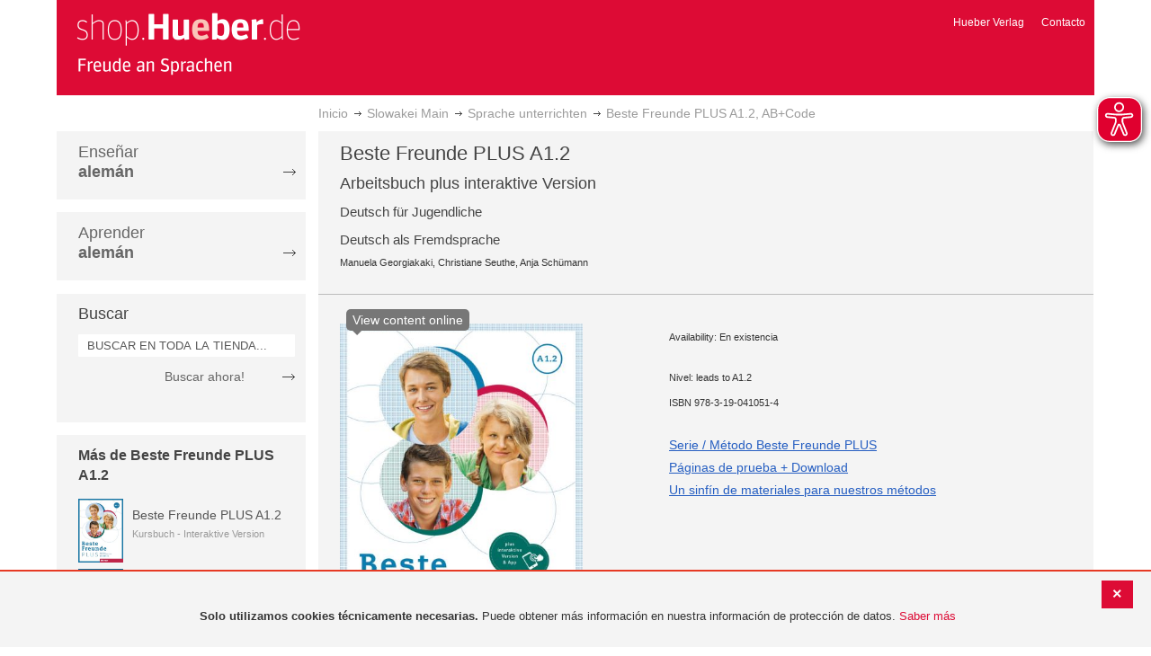

--- FILE ---
content_type: text/html; charset=UTF-8
request_url: https://shop-es.hueber.de/es/sprache-unterrichten/beste-freunde-plus-a1-2-ab-code-978-3-19-041051-4.html
body_size: 14078
content:
<!doctype html>
<html lang="es">
    <head prefix="og: http://ogp.me/ns# fb: http://ogp.me/ns/fb# product: http://ogp.me/ns/product#">
        <script>
    var BASE_URL = 'https://shop-es.hueber.de/es/';
    var require = {
        "baseUrl": "https://shop-es.hueber.de/pub/static/version1755090482/frontend/Hueber/hueber_noprice/es_ES"
    };
</script>
        <meta charset="utf-8"/>
<meta name="title" content="Hueber | Shop/Katalog | Beste Freunde PLUS A1.2, AB+Code"/>
<meta name="description" content="Beste Freunde PLUS – das interaktive DaF-Lehrwerk (A1 - B1) für Deutsch als FremdspracheZielgruppe: Jugendliche ohne Vorkenntnisse Beste Freunde PLUS A1.2 Arbeitsbuch – inklusive Startcode für die interaktive Version-&#9;jede Lektion enthält sieben vierfa"/>
<meta name="keywords" content="Beste Freunde PLUS A1.2, AB+Code"/>
<meta name="robots" content="INDEX,FOLLOW"/>
<meta name="viewport" content="width=device-width, initial-scale=1"/>
<meta name="format-detection" content="telephone=no"/>
<title>Hueber | Shop/Katalog | Beste Freunde PLUS A1.2, AB+Code</title>
<link  rel="stylesheet" type="text/css"  media="all" href="https://shop-es.hueber.de/pub/static/version1755090482/frontend/Hueber/hueber_noprice/es_ES/mage/calendar.css" />
<link  rel="stylesheet" type="text/css"  media="all" href="https://shop-es.hueber.de/pub/static/version1755090482/frontend/Hueber/hueber_noprice/es_ES/css/styles-m.css" />
<link  rel="stylesheet" type="text/css"  media="all" href="https://shop-es.hueber.de/pub/static/version1755090482/frontend/Hueber/hueber_noprice/es_ES/css/bootstrap.min.css" />
<link  rel="stylesheet" type="text/css"  media="all" href="https://shop-es.hueber.de/pub/static/version1755090482/frontend/Hueber/hueber_noprice/es_ES/Hueber_TopMenu/css/navi.css" />
<link  rel="stylesheet" type="text/css"  media="all" href="https://shop-es.hueber.de/pub/static/version1755090482/frontend/Hueber/hueber_noprice/es_ES/css/custom.css" />
<link  rel="stylesheet" type="text/css"  media="all" href="https://shop-es.hueber.de/pub/static/version1755090482/frontend/Hueber/hueber_noprice/es_ES/Magento_Catalog/css/catalog_custom.css" />
<link  rel="stylesheet" type="text/css"  media="all" href="https://shop-es.hueber.de/pub/static/version1755090482/frontend/Hueber/hueber_noprice/es_ES/Manadev_LayeredNavigation/css/manadev_custom.css" />
<link  rel="stylesheet" type="text/css"  media="all" href="https://shop-es.hueber.de/pub/static/version1755090482/frontend/Hueber/hueber_noprice/es_ES/Magento_Checkout/css/checkout_custom.css" />
<link  rel="stylesheet" type="text/css"  media="all" href="https://shop-es.hueber.de/pub/static/version1755090482/frontend/Hueber/hueber_noprice/es_ES/Magento_Downloadable/css/downloadable_custom.css" />
<link  rel="stylesheet" type="text/css"  media="all" href="https://shop-es.hueber.de/pub/static/version1755090482/frontend/Hueber/hueber_noprice/es_ES/mage/gallery/gallery.css" />
<link  rel="stylesheet" type="text/css"  media="all" href="https://shop-es.hueber.de/pub/static/version1755090482/frontend/Hueber/hueber_noprice/es_ES/Snk_AddOnProduct/css/product_custom.css" />
<link  rel="stylesheet" type="text/css"  media="all" href="https://shop-es.hueber.de/pub/static/version1755090482/frontend/Hueber/hueber_noprice/es_ES/Manadev_Core/css/manadev.css" />
<link  rel="stylesheet" type="text/css"  media="all" href="https://shop-es.hueber.de/pub/static/version1755090482/frontend/Hueber/hueber_noprice/es_ES/Amasty_RecurringPayments/css/source/mkcss/amrec.css" />
<link  rel="stylesheet" type="text/css"  media="screen and (min-width: 768px)" href="https://shop-es.hueber.de/pub/static/version1755090482/frontend/Hueber/hueber_noprice/es_ES/css/styles-l.css" />
<link  rel="stylesheet" type="text/css"  media="print" href="https://shop-es.hueber.de/pub/static/version1755090482/frontend/Hueber/hueber_noprice/es_ES/css/print.css" />
<script  type="text/javascript"  src="https://shop-es.hueber.de/pub/static/version1755090482/frontend/Hueber/hueber_noprice/es_ES/requirejs/require.js"></script>
<script  type="text/javascript"  src="https://shop-es.hueber.de/pub/static/version1755090482/frontend/Hueber/hueber_noprice/es_ES/mage/requirejs/mixins.js"></script>
<script  type="text/javascript"  src="https://shop-es.hueber.de/pub/static/version1755090482/frontend/Hueber/hueber_noprice/es_ES/requirejs-config.js"></script>
<script  type="text/javascript"  src="https://shop-es.hueber.de/pub/static/version1755090482/frontend/Hueber/hueber_noprice/es_ES/mage/polyfill.js"></script>
<script  type="text/javascript"  src="https://shop-es.hueber.de/pub/static/version1755090482/frontend/Hueber/hueber_noprice/es_ES/js/font-awesome_all.min.js"></script>
<link rel="preload" as="font" crossorigin="anonymous" href="https://shop-es.hueber.de/pub/static/version1755090482/frontend/Hueber/hueber_noprice/es_ES/fonts/opensans/light/opensans-300.woff2" />
<link rel="preload" as="font" crossorigin="anonymous" href="https://shop-es.hueber.de/pub/static/version1755090482/frontend/Hueber/hueber_noprice/es_ES/fonts/opensans/regular/opensans-400.woff2" />
<link rel="preload" as="font" crossorigin="anonymous" href="https://shop-es.hueber.de/pub/static/version1755090482/frontend/Hueber/hueber_noprice/es_ES/fonts/opensans/semibold/opensans-600.woff2" />
<link rel="preload" as="font" crossorigin="anonymous" href="https://shop-es.hueber.de/pub/static/version1755090482/frontend/Hueber/hueber_noprice/es_ES/fonts/opensans/bold/opensans-700.woff2" />
<link rel="preload" as="font" crossorigin="anonymous" href="https://shop-es.hueber.de/pub/static/version1755090482/frontend/Hueber/hueber_noprice/es_ES/fonts/Luma-Icons.woff2" />
<link  rel="icon" type="image/x-icon" href="https://shop-es.hueber.de/pub/media/favicon/stores/3/favicon.ico" />
<link  rel="shortcut icon" type="image/x-icon" href="https://shop-es.hueber.de/pub/media/favicon/stores/3/favicon.ico" />
        
<meta property="og:type" content="product" />
<meta property="og:title" content="Beste&#x20;Freunde&#x20;PLUS&#x20;A1.2,&#x20;AB&#x2B;Code" />
<meta property="og:image" content="https://shop-es.hueber.de/pub/media/catalog/product/cache/acefd4eac6b480875d964415811a29b5/9/7/9783190410514.jpg" />
<meta property="og:description" content="Beste&#x20;Freunde&#x20;PLUS&#x20;A1.2,&#x20;AB&#x2B;Code" />
<meta property="og:url" content="https://shop-es.hueber.de/es/beste-freunde-plus-a1-2-ab-code-978-3-19-041051-4.html" />
    <meta property="product:price:amount" content="16.5"/>
    <meta property="product:price:currency" content="EUR"/>
    </head>
    <body data-container="body"
          data-mage-init='{"loaderAjax": {}, "loader": { "icon": "https://shop-es.hueber.de/pub/static/version1755090482/frontend/Hueber/hueber_noprice/es_ES/images/loader-2.gif"}}'
        itemtype="http://schema.org/Product" itemscope="itemscope" class="container catalog-product-view product-beste-freunde-plus-a1-2-ab-code-978-3-19-041051-4 categorypath-sprache-unterrichten category-sprache-unterrichten page-layout-2columns-left">
        <script async src="https://shop-es.hueber.de/pub/static/version1755090482/frontend/Hueber/hueber_noprice/es_ES/eye_able/public/js/eyeAble.js"></script>
<script async src="https://shop-es.hueber.de/pub/static/version1755090482/frontend/Hueber/hueber_noprice/es_ES/eye_able/shop.hueber.de.js"></script>

<div class="topofpagebt" id="topofpagebt" onclick="jQuery('html, body').animate({ scrollTop: 0 }, 'slow');"></div>

<script type="text/javascript">
    require([
        'Magento_Theme/js/scroll'
    ], function ($) {


    });

</script>

<script type="text/x-magento-init">
    {
        "*": {
            "mage/cookies": {
                "expires": null,
                "path": "\u002F",
                "domain": ".shop.hueber.de",
                "secure": false,
                "lifetime": "3600"
            }
        }
    }
</script>
    <noscript>
        <div class="message global noscript">
            <div class="content">
                <p>
                    <strong>Parece que JavaScript está deshabilitado en su navegador.</strong>
                    <span>Para obtener la mejor experiencia en nuestro sitio, asegúrese de activar Javascript en su navegador.</span>
                </p>
            </div>
        </div>
    </noscript>
    <div role="alertdialog"
         tabindex="-1"
         class="message global cookie"
         id="notice-cookie-block"
         style="display: none;">
                <div class="actions">
            <button id="btn-cookie-close" class="action primary"></button>
        </div>
        <div role="document" class="content" tabindex="0">
            <p>
                <strong>Solo utilizamos cookies técnicamente necesarias.</strong>
                <span>Puede obtener más información en nuestra información de protección de datos.</span>
                <a href="/es/datenschutz">Saber más</a>
            </p>
        </div>
            </div>
    <script type="text/x-magento-init">
        {
            "#notice-cookie-block": {
                "cookieNotices": {
                    "cookieAllowButtonSelector": "#btn-cookie-close",
                    "cookieName": "user_allowed_save_cookie",
                    "cookieValue": {"2":1},
                    "cookieLifetime": 31536000,
                    "noCookiesUrl": "https\u003A\u002F\u002Fshop\u002Des.hueber.de\u002Fes\u002Fcookie\u002Findex\u002FnoCookies\u002F"
                }
            }
        }
    </script>
        <script>
        require(['jquery', 'jquery/ui'], function($) {
            $(document).ready( function() {
                setTimeout(function() { $("#btn-cookie-close").trigger("click");}, 30000);
            });
        });
    </script>
    
<script>
    window.cookiesConfig = window.cookiesConfig || {};
    window.cookiesConfig.secure = true;
</script>
<script>
    require.config({
        map: {
            '*': {
                wysiwygAdapter: 'mage/adminhtml/wysiwyg/tiny_mce/tinymce4Adapter'
            }
        }
    });
</script>

<script type="text/javascript">
    var et_pagename = "Hueber | Shop/Katalog | Beste Freunde PLUS A1.2, AB+Code, product-978-3-19-041051-4, category-18672";
    var et_areas = "/es/sprache-unterrichten/beste-freunde-plus-a1-2-ab-code-978-3-19-041051-4";
    var _etr = {blockDC:true}; // fix conflict for jquery
</script>

    <script id="_etLoader" type="text/javascript" charset="UTF-8"
            data-block-cookies="true"
            data-secure-code="GQbXQs"
            src="//static.etracker.com/code/e.js"
            data-plugin-version="Magento2_1.6.0"
            async>



<script type="text/x-magento-init">
{
    "*": {
        "Etracker_Etracker/js/etracker": {
        }
    }
}
</script>

    <script type="text/javascript">
        etCommerce.debugMode = true ;
    </script>


<script type="text/javascript">
    // snk: add condition
    if (typeof etCommerce !== "undefined") {
        var et_Commerce_product = {"id":"978-3-19-041051-4","name":"Beste Freunde PLUS A1.2, AB+Code","category":["Deutsch als Fremdsprache (DaF\/DaZ)","M\u00e9todos","Deutsch als Fremdsprache (DaF\/DaZ)","M\u00e9todos","M\u00e9todos","M\u00e9todos","M\u00e9todos","M\u00e9todos","M\u00e9todos","M\u00e9todos","M\u00e9todos","M\u00e9todos","M\u00e9todos","M\u00e9todos","M\u00e9todos","M\u00e9todos","Beste Freunde PLUS A1.2"],"price":"16.5","currency":"EUR","variants":{}};
        etCommerce.sendEvent('viewProduct', et_Commerce_product)
    }
</script><script>
    manadevSeoQuery = {};
</script><div class="page-wrapper"><header class="page-header"><div class="magestore-bannerslider">
    </div>
<div class="magestore-bannerslider">
    </div>
<div class="magestore-bannerslider">
    </div>
<div class="header content"><span data-action="toggle-nav" class="action nav-toggle"><span>Toggle Nav</span></span>
<a
    class="logo"
    href="https://shop-es.hueber.de/es/"
    title="Hueber&#x20;Verlag"
    aria-label="store logo">
    <img src="https://shop-es.hueber.de/pub/static/version1755090482/frontend/Hueber/hueber_noprice/es_ES/images/logo.png"
         title="Hueber&#x20;Verlag"
         alt="Hueber&#x20;Verlag"
            width="260"            height="80"    />
</a>
<nav id="headernavi">
    <ul class="links">
        <li class="first" ><a href="http://www.hueber.es/"
                      title="Hueber Verlag" target="_blank">
        Hueber Verlag</a></li>
<li class="top-link-kontakt"><a href="https://shop-es.hueber.de/es/kontakt/" title="Contacto" >Contacto</a></li>

        <!--    //todo hide Links for country shops using xml-->
                
    </ul>

</nav>
</div></header><div class="magestore-bannerslider">
    </div>
<div class="magestore-bannerslider">
    </div>
<div class="magestore-bannerslider">
    </div>
    <div class="breadcrumbs">
        <ul class="items">
                            <li class="item home">
                                            <a href="https://shop-es.hueber.de/es/" title="Ir a la página de inicio">Inicio</a>
                                    </li>
                            <li class="item category18671">
                                            <a href="https://shop-es.hueber.de/es/catalog/category/view/s/slowakei-main/id/18671/" title="">Slowakei Main</a>
                                    </li>
                            <li class="item category18672">
                                            <a href="https://shop-es.hueber.de/es/catalog/category/view/s/sprache-unterrichten/id/18672/" title="">Sprache unterrichten</a>
                                    </li>
                            <li class="item product">
                                            Beste Freunde PLUS A1.2, AB+Code                                    </li>
                    </ul>
    </div>
<main id="maincontent" class="page-main"><a id="contentarea" tabindex="-1"></a>
<div class="page messages"><div data-placeholder="messages"></div>
<div data-bind="scope: 'messages'">
    <!-- ko if: cookieMessages && cookieMessages.length > 0 -->
    <div role="alert" data-bind="foreach: { data: cookieMessages, as: 'message' }" class="messages">
        <div data-bind="attr: {
            class: 'message-' + message.type + ' ' + message.type + ' message',
            'data-ui-id': 'message-' + message.type
        }">
            <div data-bind="html: $parent.prepareMessageForHtml(message.text)"></div>
        </div>
    </div>
    <!-- /ko -->

    <!-- ko if: messages().messages && messages().messages.length > 0 -->
    <div role="alert" data-bind="foreach: { data: messages().messages, as: 'message' }" class="messages">
        <div data-bind="attr: {
            class: 'message-' + message.type + ' ' + message.type + ' message',
            'data-ui-id': 'message-' + message.type
        }">
            <div data-bind="html: $parent.prepareMessageForHtml(message.text)"></div>
        </div>
    </div>
    <!-- /ko -->
</div>
<script type="text/x-magento-init">
    {
        "*": {
            "Magento_Ui/js/core/app": {
                "components": {
                        "messages": {
                            "component": "Magento_Theme/js/view/messages"
                        }
                    }
                }
            }
    }
</script>
</div><div class="container innerPages"><div class="col-sm-3 leftMenu">    <div class="sections nav-sections">
                <div class="section-items nav-sections-items"
             data-mage-init='{"tabs":{"openedState":"active"}}'>
                                            <div class="section-item-title nav-sections-item-title"
                     data-role="collapsible">
                    <a class="nav-sections-item-switch"
                       data-toggle="switch" href="#store.menu">
                        Menú                    </a>
                </div>
                <div class="section-item-content nav-sections-item-content"
                     id="store.menu"
                     data-role="content">
                    
<script type="text/javascript">
    require([
        'Hueber_TopMenu/js/nav'
    ], function ($) {});

    </script>
<div class="col-sm-3 left-column">
<div id="pagenav">
    <div class="nav-container">
        <nav>
            <ul id="nav" >
                
<li>
	<a href="javascript:void(0)" style="cursor:default;text-decoration:none !important">Enseñar <br/><b>alemán</b></a>
		<div class="opener" onclick="toggleSub(this);">+</div><div class="content">
			<ul class="nav-single-language"><div><li><a href="https://shop-es.hueber.de/es/sprache-unterrichten/aussprache.html"><span>Aussprache</span></a></li><li><a href="https://shop-es.hueber.de/es/sprache-unterrichten/bamf-genehmigt.html"><span>_ BAMF genehmigt</span></a></li><li><a href="https://shop-es.hueber.de/es/sprache-unterrichten/beruf.html"><span>Beruf</span></a></li><li><a href="https://shop-es.hueber.de/es/sprache-unterrichten/fertigkeitentraining.html"><span>Fertigkeitentraining</span></a></li><li><a href="https://shop-es.hueber.de/es/sprache-unterrichten/grammatik.html"><span>Gramáticas</span></a></li><li><a href="https://shop-es.hueber.de/es/sprache-unterrichten/horbuch.html"><span>Hörbuch</span></a></li><li><a href="https://shop-es.hueber.de/es/sprache-unterrichten/horkurs.html"><span>Hörkurs</span></a></li><li><a href="https://shop-es.hueber.de/es/sprache-unterrichten/integration.html"><span>Integration</span></a></li><li><a href="https://shop-es.hueber.de/es/sprache-unterrichten/kinderbuch.html"><span>Libro infantil</span></a></li><li><a href="https://shop-es.hueber.de/es/sprache-unterrichten/kopiervorlagen.html"><span>Kopiervorlagen</span></a></li><li><a href="https://shop-es.hueber.de/es/sprache-unterrichten/landeskunde.html"><span>Cultura</span></a></li><li><a href="https://shop-es.hueber.de/es/sprache-unterrichten/lehrwerk.html"><span>Métodos</span></a></li><li><a href="https://shop-es.hueber.de/es/sprache-unterrichten/lekture.html"><span>Lecturas graduadas</span></a></li><li><a href="https://shop-es.hueber.de/es/sprache-unterrichten/methodik-didaktik.html"><span>Metodología / Didáctica</span></a></li><li><a href="https://shop-es.hueber.de/es/sprache-unterrichten/prufungsvorbereitung.html"><span>Preparación de exámenes</span></a></li><li><a href="https://shop-es.hueber.de/es/sprache-unterrichten/ratsel.html"><span>Adivinanzas</span></a></li><li><a href="https://shop-es.hueber.de/es/sprache-unterrichten/selbststandig-lernen.html"><span>Aprendizaje autodidacta</span></a></li><li><a href="https://shop-es.hueber.de/es/sprache-unterrichten/spiele.html"><span>Spiele/Sprachlernspiele</span></a></li><li><a href="https://shop-es.hueber.de/es/sprache-unterrichten/sprachfuhrer.html"><span>Guías</span></a></li><li><a href="https://shop-es.hueber.de/es/sprache-unterrichten/sprachkurs.html"><span>Cursos de alemán</span></a></li><li><a href="https://shop-es.hueber.de/es/sprache-unterrichten/worterbuch.html"><span>Diccionarios</span></a></li><li><a href="https://shop-es.hueber.de/es/sprache-unterrichten/wortschatz.html"><span>Vocabulario</span></a></li></div>
			</ul>
		</div>
</li>
<li>
	<a href="javascript:void(0)" style="cursor:default;text-decoration:none !important">Aprender <br/><b>alemán</b></a>
		<div class="opener" onclick="toggleSub(this);">+</div><div class="content">
			<ul class="nav-single-language"><div><li><a href="https://shop-es.hueber.de/es/sprache-lernen/aussprache.html"><span>Aussprache</span></a></li><li><a href="https://shop-es.hueber.de/es/sprache-lernen/bamf-genehmigt.html"><span>_ BAMF genehmigt</span></a></li><li><a href="https://shop-es.hueber.de/es/sprache-lernen/beruf.html"><span>Beruf</span></a></li><li><a href="https://shop-es.hueber.de/es/sprache-lernen/fertigkeitentraining.html"><span>Fertigkeitentraining</span></a></li><li><a href="https://shop-es.hueber.de/es/sprache-lernen/grammatik.html"><span>Gramáticas</span></a></li><li><a href="https://shop-es.hueber.de/es/sprache-lernen/horbuch.html"><span>Hörbuch</span></a></li><li><a href="https://shop-es.hueber.de/es/sprache-lernen/horkurs.html"><span>Hörkurs</span></a></li><li><a href="https://shop-es.hueber.de/es/sprache-lernen/integration.html"><span>Integration</span></a></li><li><a href="https://shop-es.hueber.de/es/sprache-lernen/kinderbuch.html"><span>Libro infantil</span></a></li><li><a href="https://shop-es.hueber.de/es/sprache-lernen/kopiervorlagen.html"><span>Kopiervorlagen</span></a></li><li><a href="https://shop-es.hueber.de/es/sprache-lernen/landeskunde.html"><span>Cultura</span></a></li><li><a href="https://shop-es.hueber.de/es/sprache-lernen/lehrwerk.html"><span>Métodos</span></a></li><li><a href="https://shop-es.hueber.de/es/sprache-lernen/lekture.html"><span>Lecturas graduadas</span></a></li><li><a href="https://shop-es.hueber.de/es/sprache-lernen/methodik-didaktik.html"><span>Metodología / Didáctica</span></a></li><li><a href="https://shop-es.hueber.de/es/sprache-lernen/prufungsvorbereitung.html"><span>Preparación de exámenes</span></a></li><li><a href="https://shop-es.hueber.de/es/sprache-lernen/ratsel.html"><span>Adivinanzas</span></a></li><li><a href="https://shop-es.hueber.de/es/sprache-lernen/selbststandig-lernen.html"><span>Aprendizaje autodidacta</span></a></li><li><a href="https://shop-es.hueber.de/es/sprache-lernen/spiele.html"><span>Spiele/Sprachlernspiele</span></a></li><li><a href="https://shop-es.hueber.de/es/sprache-lernen/sprachfuhrer.html"><span>Guías</span></a></li><li><a href="https://shop-es.hueber.de/es/sprache-lernen/sprachkurs.html"><span>Cursos de alemán</span></a></li><li><a href="https://shop-es.hueber.de/es/sprache-lernen/worterbuch.html"><span>Diccionarios</span></a></li><li><a href="https://shop-es.hueber.de/es/sprache-lernen/wortschatz.html"><span>Vocabulario</span></a></li></div>
			</ul>
		</div>
</li>            </ul>
        </nav>
    </div>
</div>
    
<script type="text/javascript">
    require([
        'Hueber_TopMenu/js/nav'
    ], function ($) {});

    </script>

<div class="mobile-search">
    Buscar    <div class="opener" onclick="toggleSearch(this);">+</div>
    </div>
<div class="side-search">
    <div>

        <h2 style="margin: 0px;">Buscar</h2>


                <form id="search_mini_form1" action="https://shop-es.hueber.de/es/catalogsearch/result/" method="get">
                
            <div class="form-search">

                                    <input id="search" type="text" name="q"
                           placeholder="BUSCAR EN TODA LA TIENDA..."
                           value="" class="input-text"
                           onfocus="this.placeholder = ''"
                           onblur="this.placeholder = 'BUSCAR EN TODA LA TIENDA..." />
                                
                

                <div class="search_action">
                    <div>
                        <a class="detail_search" href="#" onclick="document.forms['search_mini_form1'].submit();">
                            Buscar ahora!</a>
                    </div>
                </div>

                <div id="search_autocomplete" class="search-autocomplete"></div>
                <script type="text/javascript">
//
//                    var searchForm = new Varien.searchForm('search_mini_form1', 'search',
//                        '//');
//
//
                </script>


            </div>
        </form>

    </div>
</div>

<script>
    function toggleSub(element) {
        if (element.nextElementSibling.style.display !== 'block') {
            element.innerHTML = '-';
            element.nextElementSibling.style.display = 'block';
        } else {
            element.innerHTML = '+';
            element.nextElementSibling.style.display = 'none';
        }
    }
    function toggleSearch(obj) {
        jQuery(".mb-mana-catalog-leftnav,.side-search").toggleClass("hide-mobile");
        if (obj.innerHTML == "+")
            obj.innerHTML = "-";
        else
            obj.innerHTML = "+";
    }
</script>
</div>
<script>
    function toggleSub(element) {
        if (element.nextElementSibling.style.display !== 'block') {
            element.innerHTML = '-';
            element.nextElementSibling.style.display = 'block';
        } else {
            element.innerHTML = '+';
            element.nextElementSibling.style.display = 'none';
        }
    }
    function toggleSearch(obj) {
        jQuery(".mb-mana-catalog-leftnav,.side-search").toggleClass("hide-mobile");
        if (obj.innerHTML == "+")
            obj.innerHTML = "-";
        else
            obj.innerHTML = "+";
    }
</script>
                </div>
                                            <div class="section-item-title nav-sections-item-title"
                     data-role="collapsible">
                    <a class="nav-sections-item-switch"
                       data-toggle="switch" href="#store.links">
                        Cuenta                    </a>
                </div>
                <div class="section-item-content nav-sections-item-content"
                     id="store.links"
                     data-role="content">
                    <!-- Account links -->                </div>
                                    </div>
    </div>




    <div class="block block-list block-samecategory">
		<div class="block-title">
            			<a href="https://shop-es.hueber.de/es/reihen-und-lehrwerke/beste-freunde-plus/beste-freunde-plus-a1-2.html" alt="Beste Freunde PLUS A1.2"><strong><span>Más de Beste Freunde PLUS A1.2</span></strong></a>
		</div>
		<div class="block-content">
			<ol>
			
						
						
		    
            		    	
		    			            <li>
		            	<div class="product_miniteaser">
	
							<a href="https://shop-es.hueber.de/es/e-beste-freunde-plus-a1-2-kb-iv-978-3-19-141051-3.html" title="" class="product-image">
                                								<img src="https://shop-es.hueber.de/pub/media/catalog/product/cache/41f72fed9c503e9e755d26a84df9490f/9/7/9783191410513.jpg" width="50" alt="" class="block-image" />
							</a>
							
		            		<p>
		            			<p class="product-name">
				                	<a href="https://shop-es.hueber.de/es/e-beste-freunde-plus-a1-2-kb-iv-978-3-19-141051-3.html" title="e: Beste Freunde plus A1.2, KB,iV">
				                		Beste Freunde PLUS A1.2				                	</a>
				                </p>
				            	<small class="lightgrey">Kursbuch  - Interaktive Version </small>
							</p>

				            <div class="clear"></div>
		            	</div>
		            </li>
	            		    
            		    	
		    			            <li>
		            	<div class="product_miniteaser">
	
							<a href="https://shop-es.hueber.de/es/beste-freunde-plus-a1-2-kb-code-978-3-19-031051-7.html" title="" class="product-image">
                                								<img src="https://shop-es.hueber.de/pub/media/catalog/product/cache/41f72fed9c503e9e755d26a84df9490f/9/7/9783190310517.jpg" width="50" alt="" class="block-image" />
							</a>
							
		            		<p>
		            			<p class="product-name">
				                	<a href="https://shop-es.hueber.de/es/beste-freunde-plus-a1-2-kb-code-978-3-19-031051-7.html" title="Beste Freunde plus A1/2, KB+Code">
				                		Beste Freunde PLUS A1.2				                	</a>
				                </p>
				            	<small class="lightgrey">Kursbuch plus interaktive Version </small>
							</p>

				            <div class="clear"></div>
		            	</div>
		            </li>
	            		    
            		    	
		    			            <li>
		            	<div class="product_miniteaser">
	
							<a href="https://shop-es.hueber.de/es/e-beste-freunde-plus-a1-2-ab-iv-978-3-19-151051-0.html" title="" class="product-image">
                                								<img src="https://shop-es.hueber.de/pub/media/catalog/product/cache/41f72fed9c503e9e755d26a84df9490f/9/7/9783191510510.jpg" width="50" alt="" class="block-image" />
							</a>
							
		            		<p>
		            			<p class="product-name">
				                	<a href="https://shop-es.hueber.de/es/e-beste-freunde-plus-a1-2-ab-iv-978-3-19-151051-0.html" title="e: Beste Freunde plus A1.2, AB,iV">
				                		Beste Freunde PLUS A1.2				                	</a>
				                </p>
				            	<small class="lightgrey">Arbeitsbuch - Interaktive Version </small>
							</p>

				            <div class="clear"></div>
		            	</div>
		            </li>
	            		    
            		    	
		    			    
            		    	
		    			            <li>
		            	<div class="product_miniteaser">
	
							<a href="https://shop-es.hueber.de/es/beste-freunde-plus-a1-2-medienpaket-978-3-19-061051-8.html" title="" class="product-image">
                                								<img src="https://shop-es.hueber.de/pub/media/catalog/product/cache/41f72fed9c503e9e755d26a84df9490f/9/7/9783190610518.jpg" width="50" alt="" class="block-image" />
							</a>
							
		            		<p>
		            			<p class="product-name">
				                	<a href="https://shop-es.hueber.de/es/beste-freunde-plus-a1-2-medienpaket-978-3-19-061051-8.html" title="Beste Freunde plus A1/2, Medienpaket">
				                		Beste Freunde PLUS A1.2				                	</a>
				                </p>
				            	<small class="lightgrey">Medienpaket</small>
							</p>

				            <div class="clear"></div>
		            	</div>
		            </li>
	            		    		    </ol>
	    </div>
	</div>
	



</div><div class="col-xs-12 col-sm-9 innerPagesMain"><div class="magestore-bannerslider">
    </div>
<div class="magestore-bannerslider">
    </div>
<div class="magestore-bannerslider">
    </div>
<input name="form_key" type="hidden" value="mt0nBMo3ImOqmET1" /><div id="authenticationPopup" data-bind="scope:'authenticationPopup'" style="display: none;">
    <script>
        window.authenticationPopup = {"autocomplete":"off","customerRegisterUrl":"https:\/\/shop-es.hueber.de\/es\/customer\/account\/create\/","customerForgotPasswordUrl":"https:\/\/shop-es.hueber.de\/es\/customer\/account\/forgotpassword\/","baseUrl":"https:\/\/shop-es.hueber.de\/es\/"};
    </script>
    <!-- ko template: getTemplate() --><!-- /ko -->
    <script type="text/x-magento-init">
        {
            "#authenticationPopup": {
                "Magento_Ui/js/core/app": {"components":{"authenticationPopup":{"component":"Magento_Customer\/js\/view\/authentication-popup","children":{"messages":{"component":"Magento_Ui\/js\/view\/messages","displayArea":"messages"},"captcha":{"component":"Magento_Captcha\/js\/view\/checkout\/loginCaptcha","displayArea":"additional-login-form-fields","formId":"user_login","configSource":"checkout"},"amazon-button":{"component":"Amazon_Login\/js\/view\/login-button-wrapper","sortOrder":"0","displayArea":"additional-login-form-fields","config":{"tooltip":"Inicia sesi\u00f3n con seguridad en tu sitio web utilizando tus credenciales de Amazon.","componentDisabled":true}}}}}}            },
            "*": {
                "Magento_Ui/js/block-loader": "https\u003A\u002F\u002Fshop\u002Des.hueber.de\u002Fpub\u002Fstatic\u002Fversion1755090482\u002Ffrontend\u002FHueber\u002Fhueber_noprice\u002Fes_ES\u002Fimages\u002Floader\u002D1.gif"
            }
        }
    </script>
</div>
<script type="text/x-magento-init">
    {
        "*": {
            "Magento_Customer/js/section-config": {
                "sections": {"stores\/store\/switch":["*"],"stores\/store\/switchrequest":["*"],"directory\/currency\/switch":["*"],"*":["messages","customweb_external_checkout_widgets"],"customer\/account\/logout":["*","recently_viewed_product","recently_compared_product","persistent"],"customer\/account\/loginpost":["*"],"customer\/account\/createpost":["*"],"customer\/account\/editpost":["*"],"customer\/ajax\/login":["checkout-data","cart","captcha"],"catalog\/product_compare\/add":["compare-products"],"catalog\/product_compare\/remove":["compare-products"],"catalog\/product_compare\/clear":["compare-products"],"sales\/guest\/reorder":["cart"],"sales\/order\/reorder":["cart"],"checkout\/cart\/add":["cart","directory-data"],"checkout\/cart\/delete":["cart"],"checkout\/cart\/updatepost":["cart"],"checkout\/cart\/updateitemoptions":["cart"],"checkout\/cart\/couponpost":["cart"],"checkout\/cart\/estimatepost":["cart"],"checkout\/cart\/estimateupdatepost":["cart"],"checkout\/onepage\/saveorder":["cart","checkout-data","last-ordered-items"],"checkout\/sidebar\/removeitem":["cart"],"checkout\/sidebar\/updateitemqty":["cart"],"rest\/*\/v1\/carts\/*\/payment-information":["cart","last-ordered-items","instant-purchase"],"rest\/*\/v1\/guest-carts\/*\/payment-information":["cart"],"rest\/*\/v1\/guest-carts\/*\/selected-payment-method":["cart","checkout-data"],"rest\/*\/v1\/carts\/*\/selected-payment-method":["cart","checkout-data","instant-purchase"],"customer\/address\/*":["instant-purchase"],"customer\/account\/*":["instant-purchase"],"vault\/cards\/deleteaction":["instant-purchase"],"multishipping\/checkout\/overviewpost":["cart"],"authorizenet\/directpost_payment\/place":["cart","checkout-data"],"paypal\/express\/placeorder":["cart","checkout-data"],"paypal\/payflowexpress\/placeorder":["cart","checkout-data"],"paypal\/express\/onauthorization":["cart","checkout-data"],"persistent\/index\/unsetcookie":["persistent"],"review\/product\/post":["review"],"braintree\/paypal\/placeorder":["cart","checkout-data"],"wishlist\/index\/add":["wishlist"],"wishlist\/index\/remove":["wishlist"],"wishlist\/index\/updateitemoptions":["wishlist"],"wishlist\/index\/update":["wishlist"],"wishlist\/index\/cart":["wishlist","cart"],"wishlist\/index\/fromcart":["wishlist","cart"],"wishlist\/index\/allcart":["wishlist","cart"],"wishlist\/shared\/allcart":["wishlist","cart"],"wishlist\/shared\/cart":["cart"],"payenginecw\/endpoint\/index":["cart"]},
                "clientSideSections": ["checkout-data","cart-data"],
                "baseUrls": ["https:\/\/shop-es.hueber.de\/es\/"],
                "sectionNames": ["messages","customer","compare-products","last-ordered-items","cart","directory-data","captcha","instant-purchase","persistent","review","wishlist","customweb_external_checkout_widgets","recently_viewed_product","recently_compared_product","product_data_storage","paypal-billing-agreement","ops-aliases"]            }
        }
    }
</script>
<script type="text/x-magento-init">
    {
        "*": {
            "Magento_Customer/js/customer-data": {
                "sectionLoadUrl": "https\u003A\u002F\u002Fshop\u002Des.hueber.de\u002Fes\u002Fcustomer\u002Fsection\u002Fload\u002F",
                "expirableSectionLifetime": 60,
                "expirableSectionNames": ["cart","persistent"],
                "cookieLifeTime": "3600",
                "updateSessionUrl": "https\u003A\u002F\u002Fshop\u002Des.hueber.de\u002Fes\u002Fcustomer\u002Faccount\u002FupdateSession\u002F"
            }
        }
    }
</script>
<script type="text/x-magento-init">
    {
        "*": {
            "Magento_Customer/js/invalidation-processor": {
                "invalidationRules": {
                    "website-rule": {
                        "Magento_Customer/js/invalidation-rules/website-rule": {
                            "scopeConfig": {
                                "websiteId": "2"
                            }
                        }
                    }
                }
            }
        }
    }
</script>
<script type="text/x-magento-init">
    {
        "body": {
            "pageCache": {"url":"https:\/\/shop-es.hueber.de\/es\/page_cache\/block\/render\/id\/13335\/category\/18672\/","handles":["default","catalog_product_view","catalog_product_view_type_simple","catalog_product_view_id_13335","catalog_product_view_sku_978-3-19-041051-4","mana_styles"],"originalRequest":{"route":"catalog","controller":"product","action":"view","uri":"\/es\/sprache-unterrichten\/beste-freunde-plus-a1-2-ab-code-978-3-19-041051-4.html"},"versionCookieName":"private_content_version"}        }
    }
</script>

<div class="magestore-bannerslider">
    </div>
<div class="product-info-box grey-background">
<div class="row product-header">
    <div class="page-title product-name col-sm-10">
        <h1>Beste Freunde PLUS A1.2</h1>

        <h2 class="product-type">Arbeitsbuch plus interaktive Version </h2>


                <h3> Deutsch für Jugendliche   </h3>
                        <h3> Deutsch als Fremdsprache  </h3>
        

        <!--        @todo catalog/product->getEmailToFriendUrl helper from hueber 1, It's commented out in hueber1. Path /var/www/hueber-m/app/design/frontend/hueber/default/template/catalog/product/view.phtml line 78-->

        <p>
                            <small>
                    Manuela Georgiakaki, Christiane Seuthe, Anja Schümann                </small>
                <br/>
                                </p>

    </div>

    <div class="col-sm-2 text-right schulbuch-link-box">
                    <span style="display:none">simple -- </span>
            </div>

        <div class="product-reviews-summary empty">
        <div class="reviews-actions">
            <a class="action add" href="https://shop-es.hueber.de/es/beste-freunde-plus-a1-2-ab-code-978-3-19-041051-4.html#review-form">
                Sea el primero en dejar una reseña para este artículo            </a>
        </div>
    </div>
    
</div>
<div class="vertical-align product-detail-info-box"><div class="product media col-sm-6 col-xs-12 padding-0"><a id="gallery-prev-area" tabindex="-1"></a>
<div class="action-skip-wrapper"><a class="action skip gallery-next-area"
   href="#gallery-next-area">
    <span>
        Saltar al final de la galería de imágenes    </span>
</a>
</div>    <style>
        .product-detail-info-box {
            padding: 8px 24px 24px 24px;
        }
        @media screen and (min-width: 768px) and (max-width: 1199px) {
            .vertical-align .product-info-main {
                padding-top: 16px !important;
            }
        }
    </style>
    <a href="/media/livebook/9783190410514/index.html" title="Beste Freunde PLUS A1.2, AB+Code"
       class="liveBook" target="_blank">
        <span class="badge">
		<span class="arrow-down"></span>
            View content online        </span>
        <div class="gallery-placeholder _block-content-loading" data-gallery-role="gallery-placeholder">
            <div data-role="loader" class="loading-mask">
                <div class="loader">
                    <img src="https://shop-es.hueber.de/pub/static/version1755090482/frontend/Hueber/hueber_noprice/es_ES/images/loader-1.gif"
                         alt="Cargando...">
                </div>
            </div>
        </div>
    </a>
    <script type="text/x-magento-init">
            {
                "[data-gallery-role=gallery-placeholder]": {
                    "mage/gallery/gallery": {
                        "mixins":["magnifier/magnify"],
                        "magnifierOpts": {"fullscreenzoom":"20","top":"","left":"","width":"","height":"","eventType":"hover","enabled":false,"mode":"outside"},
                        "data": [{"thumb":"https:\/\/shop-es.hueber.de\/pub\/media\/catalog\/product\/cache\/4a66f576194fa1331defb4af36084815\/9\/7\/9783190410514.jpg","img":"https:\/\/shop-es.hueber.de\/pub\/media\/catalog\/product\/cache\/6871dd7f9f759800df3947af942ff253\/9\/7\/9783190410514.jpg","full":"https:\/\/shop-es.hueber.de\/pub\/media\/catalog\/product\/cache\/9deb1b5bfad434f972ae07328379a804\/9\/7\/9783190410514.jpg","caption":"Beste Freunde PLUS A1.2","position":"1","isMain":true,"type":"image","videoUrl":null}],
                        "options": {
                            "nav": "thumbs",
                                                            "loop": 1,
                                                                                        "keyboard": 1,
                                                                                                                    "allowfullscreen": false,
                                                                                        "showCaption": 1,
                                                        "width": "700",
                            "thumbwidth": "88",
                                                            "thumbheight": 110,
                                                                                                                    "height": 560,
                                                                                        "transitionduration": 500,
                                                        "transition": "slide",
                                                        "navtype": "slides",
                            "navdir": "horizontal"
                        },
                        "breakpoints": {"mobile":{"conditions":{"max-width":"767px"},"options":{"options":{"nav":"dots"}}}}                    }
                }
            }
        </script>
<a href="" style="z-index: 999;" id="see_thumbnails" title="Beste Freunde PLUS A1.2, AB+Code" onclick="return false;">
    <img class="fullscreen_thumbnails" alt="Beste Freunde PLUS A1.2, AB+Code"
         src="https://shop.hueber.de/skin/frontend/hueber/default/images/magnifier.png">
</a>

<!--Fix for jumping content. Loader must be the same size as gallery.-->
<script>
    var config = {
            "width": 700,
            "thumbheight": 110,
            "navtype": "slides",
            "height": 560        },
        thumbBarHeight = 0,
        loader = document.querySelectorAll('[data-gallery-role="gallery-placeholder"] [data-role="loader"]')[0];

    if (config.navtype === 'horizontal') {
        thumbBarHeight = config.thumbheight;
    }

    loader.style.paddingBottom = ( config.height / config.width * 100) + "%";
</script>

<script type="text/javascript">
    require([
        'jquery',
        'fotorama/fotorama'
    ], function ($, fotorama) {
        'use strict';

        $("#see_thumbnails").on("click" ,function(e) {
            e.preventDefault();
            $(".fotorama__stage").css('max-height', 100 +'%').show();
            var fotorama = $('.fotorama').fotorama({allowfullscreen: true}).data('fotorama');
            fotorama.requestFullScreen();
            var $fotoramaDiv = $('.fotorama').fotorama();
            $fotoramaDiv.data('fotorama').show(0);
        });
        $('[data-gallery-role=gallery-placeholder]').on('gallery:loaded', function (e) {
            var gallerySelector = '[data-gallery-role="gallery"]';
            $('[data-gallery-role=gallery-placeholder]').find(gallerySelector)
                .on('fotorama:fullscreenexit', function (e,fotorama) {
                    var height = Number($('.fotorama__img').height());
                    var width = Number($('.fotorama__img').width());
                    
                    if (height <= 270 && ($(window).width() > 991)) {
                        $(".fotorama__stage").css('max-height', height +'px').show();
                    } else if (height <= 270) {
                        $(".fotorama__stage").css('max-height', height +'px').show();
                    } else {
                        $(".fotorama__stage").css('max-height', Number($('.fotorama__img').height())+'px').show();
                    }
                });
        });
    });
</script>

<script type="text/javascript">
    require([
        'jquery',
        'fotorama/fotorama',
        'mage/gallery/gallery'
    ], function ($, fotorama,gallery) {
        'use strict';

        $('[data-gallery-role=gallery-placeholder]').on('gallery:loaded', function (e) {
            var gallerySelector = '[data-gallery-role="gallery"]';
//            $('[data-gallery-role=gallery-placeholder]').find(gallerySelector)
//                .on('fotorama:ready', function (e,fotorama) {
                setTimeout(function () {
                    var height = Number($('.fotorama__img').height());
                    var width = Number($('.fotorama__img').width());

                    
                    if (height <= 270 && ($(window).width() > 991)) {
                        $("#see_thumbnails").css('top', height - 15 +'px').show();
                        $("#see_thumbnails").css('left', width + 10 +'px').show();
                        $(".fotorama__stage").css('max-height', height +'px').show();
                    } else if (height <= 270) {
                        $("#see_thumbnails").css('top', height +'px').show();
                        $("#see_thumbnails").css('left', width + 10 +'px').show();
                        $(".fotorama__stage").css('max-height', height +'px').show();
                    } else {
                        $("#see_thumbnails").css('top', height +'px').show();
                        $("#see_thumbnails").css('left', width + 10 +'px').show();
                        $(".fotorama__stage").css('max-height', Number($('.fotorama__img').height())+'px').show();
                    }
                }, 2000)
//            })
        });

    });
</script>
<script type="text/x-magento-init">
    {
        "[data-gallery-role=gallery-placeholder]": {
            "Magento_ProductVideo/js/fotorama-add-video-events": {
                "videoData": [{"mediaType":"image","videoUrl":null,"isBase":true}],
                "videoSettings": [{"playIfBase":"0","showRelated":"0","videoAutoRestart":"0"}],
                "optionsVideoData": []            }
        }
    }
</script>
<div class="action-skip-wrapper"><a class="action skip gallery-prev-area"
   href="#gallery-prev-area">
    <span>
        Saltar al comienzo de la galería de imágenes    </span>
</a>
</div><a id="gallery-next-area" tabindex="-1"></a>
</div><div class="product-info-main col-sm-6 col-xs-12 padding-0">

    <div class="product-reviews-summary empty">
        <div class="reviews-actions">
            <a class="action add" href="https://shop-es.hueber.de/es/beste-freunde-plus-a1-2-ab-code-978-3-19-041051-4.html#review-form">
                Sea el primero en dejar una reseña para este artículo            </a>
        </div>
    </div>
<div class="addtocart-main-box"><div class="col-sm-12 price-block">
<form data-product-sku="978-3-19-041051-4"
      action="https://shop-es.hueber.de/es/checkout/cart/add/uenc/aHR0cHM6Ly9zaG9wLWVzLmh1ZWJlci5kZS9lcy9zcHJhY2hlLXVudGVycmljaHRlbi9iZXN0ZS1mcmV1bmRlLXBsdXMtYTEtMi1hYi1jb2RlLTk3OC0zLTE5LTA0MTA1MS00Lmh0bWw%2C/product/13335/" method="post"
      id="product_addtocart_form">
    <input type="hidden" name="product" value="13335" />
    <input type="hidden" name="selected_configurable_option" value="" />
    <input type="hidden" name="related_product" id="related-products-field" value="" />
    <input type="hidden" name="item"  value="13335" />
<div class="countryList">
    
                    <div>
                            <p class="niveau"><small>Availability: En existencia</small></p>
                                </div>

        <div class="nivue-block">
        <small>
        <!-- Niveau -->
        <p class="niveau">
                            Nivel:
                                                    leads to A1.2                            
        </p>
        <!-- ISBN -->
        <p class="isbn">

            ISBN            978-3-19-041051-4        </p>

        </small>
    </div>


</div></div></div>

<input type="hidden" class="snk_is_prerequisite" value="0"/>
<!-- <snk: Preselect Hueber interactive option and Hide other if product has AddOn Product > -->
<script>
    require(['jquery'],function($){
        $(document).ready(function(){

            if ($(".snk_is_prerequisite_with_add_on").val()) {
                $('.downloadable-links-list option').filter(function () {
                    if ($(this).text() === "Hueber interaktiv") {
                        $(this).prop("selected", true);
                    }
                });
            }

            $('.addon_content .checkbox.related').change(function () {
                if ($(this).is(':checked')) {
                    if ($(".snk_is_prerequisite_with_add_on").val()) {
                        $('.downloadable-links-list option').filter(function () {
                            if ($(this).text() === "Hueber interaktiv") {
                                $(this).prop("selected", true);
                            } else {
                                $(this).hide();
                            }
                        });
                    }
                } else {
                    if ($(".snk_is_prerequisite_with_add_on").val()) {
                        $('.downloadable-links-list option').filter(function () {
                            $(this).show();
                        });
                    }
                }
            });


        });
    });
</script>
<div class="">

    <div class="col-sm-12 price-block">

        <!-- produkt funktions linkliste -->

        <ul class="funktionslinks produktlinks">

            
<!--@todo write $parentSeriesCategory function in block hueber 1 /var/www/hueber-m/app/code/local/General/HueberTop/Block/Catalog/Product/View.php-->
           <!-- -->
                            <li>
                    <a href="https://shop-es.hueber.de/es/reihen-und-lehrwerke/beste-freunde-plus.html" title="Beste Freunde PLUS">Serie / Método Beste Freunde PLUS</a>
                </li>
            

            
                            <li>
                    <a href="#musterseiten" class="accordion_anchor scroller" onclick="jQuery('#musterseiten').click()">
                        Páginas de prueba + Download                    </a>
                </li>
            
                        
                <li><a href="https://www.hueber.de/beste-freunde-plus" target="_blank">Un sinfín de materiales para nuestros métodos</a></li>

            
        </ul>

    </div>

</div>

<script>
    require([
        'jquery',
        'priceBox'
    ], function($){
        var dataPriceBoxSelector = '[data-role=priceBox]',
            dataProductIdSelector = '[data-product-id=13335]',
            priceBoxes = $(dataPriceBoxSelector + dataProductIdSelector);

        priceBoxes = priceBoxes.filter(function(index, elem){
            return !$(elem).find('.price-from').length;
        });

        priceBoxes.priceBox({'priceConfig': {"productId":"13335","priceFormat":{"pattern":"%s\u00a0\u20ac","precision":2,"requiredPrecision":2,"decimalSymbol":",","groupSymbol":".","groupLength":3,"integerRequired":false}}});
    });
</script>


<script type="text/x-magento-init">
    {
        "#product_addtocart_form": {
            "Magento_Catalog/js/validate-product": {}
        }
    }
</script>
</div></div><div class="product-info">

    <div class="row">
        <div class="col-sm-6 entries">
            <h2 id="first-entry" class="active" onclick="productInfoClick(this,'product-info-detail');">
                <span class="entry-plus">+</span>
                Descripción del contenido            </h2>
            <h2 onclick="productInfoClick(this,'lieferinfo');"><span class="entry-plus">+</span>
                Información sobre el producto            </h2>

            
                            <h2 id="musterseiten" onclick="productInfoClick(this,'muster');"><span class="entry-plus">+</span> Páginas de prueba / Muestra de audición</h2>
                        
            <br><br>

            
        </div>
        <div class="col-sm-6 product-info-content">

            <div id="product-info-detail" class="product-infos-detail" style="display: block;">
                <div>
                    <P><B>Beste Freunde PLUS – das interaktive DaF-Lehrwerk (A1 - B1)</B> <B>für Deutsch als Fremdsprache</B></P><P></P><P><B>Zielgruppe: </B>Jugendliche ohne Vorkenntnisse </P><P></P><P><B>Beste Freunde PLUS A1.2 Arbeitsbuch – inklusive Startcode für die interaktive Version</B></P><P></P><P CLASS="Einzug">-&#9;jede Lektion enthält sieben vierfarbige Seiten </P><P CLASS="Einzug">-&#9;zahlreiche Übungen zu Grammatik, Wortschatz und Redemittel für die Arbeit im Unterricht oder zum selbstständigen Lernen zu Hause </P><P CLASS="Einzug">-&#9;umfangreiches Angebot an selbstentdeckender, kontrastiv angelegter Grammatikarbeit </P><P CLASS="Einzug">-&#9;klar ausgewiesenes, kleinschrittiges Schreibtraining </P><P CLASS="Einzug">-&#9;ausführliches Phonetiktraining </P><P CLASS="Einzug">-&#9;gezieltes Prüfungstraining </P><P CLASS="Einzug">-&#9;klares wechselseitiges Verweissystem zwischen Kurs- und Arbeitsbuch</P><P CLASS="Einzug">-&#9;übersichtliche Präsentation des Lernwortschatzes</P><P CLASS="Einzug">-&#9;pro Modul zwei Seiten Fertigkeitentraining sowie eine Seite Selbstevaluation (Kann-Beschreibungen des GER)</P><P CLASS="Einzug">-&#9;ausgewiesene Portfolio-Aufgaben </P><P CLASS="Einzug">-&#9;Übungen zur Binnendifferenzierung </P><P CLASS="Einzug">-&#9;Lerntipps</P><P CLASS="Einzug">-&#9;Arbeitsblätter für Partneraufgaben des Kursbuchs im Anhang</P><P CLASS="Einzug"></P><P><B>Die interaktive Version des Arbeitsbuchs Beste Freunde PLUS A1.2 enthält:</B></P><P></P><P CLASS="Einzug">-&#9;digitales Arbeitsbuch für Whiteboard, PC/Mac und Tablet</P><P CLASS="Einzug">-&#9;integrierte Audiodateien zum Arbeitsbuch</P><P CLASS="Einzug">-&#9;interaktiv umgesetzte Übungen aus dem Arbeitsbuch</P><P CLASS="Einzug">-&#9;Grammatik-Clips und interaktive Zusatzübungen zu Aussprache,Wortschatz, Grammatik und Kommunikation</P><P CLASS="Einzug">-&#9;integrierte Whiteboard-Werkzeuge zum Markieren, Kommentieren und Präsentieren</P><P CLASS="Einzug">-&#9;intuitiv und ohne Einführung sofort einsetzbar</P><P CLASS="Einzug">-&#9;Nutzung auf allen Geräten und allen gängigen Browsern</P><P CLASS="Einzug">-&#9;offline verfügbar über die Hueber-interaktiv-App und als Kopie auf USB-Stick</P>                </div>
            </div>
            <!-- -------------------------------------------------------------- -->
            <div id="lieferinfo" class="product-infos product-infos-detail" style="display: none;">
                <div class="col1-set">
                    <div class="col-1">
                        <h3>
                                                    </h3>

                        <!--                        <p>--><!--</p>-->
                        <p>
                            ISBN 978-3-19-041051-4                        </p>

                        <p>
                                                            Extensión: 92 Seiten                            
                        </p>
                        <p>
                            <a href="https://shop-es.hueber.de/es/produktsicherheit" target="_blank" rel="noopener noreferrer">Product security</a>
                        </p>
                        <h3>
                                                    </h3>
                        
                        <p>&nbsp;</p>
                    </div>
                </div>
            </div>

            <!-- -------------------------------------------------------------- -->
                            <div id="hueber_sysvoraussetz" class="product-infos product-infos-detail">
                    <div>
                                            </div>
                </div>
                        <!-- -------------------------------------------------------------- -->
                            <div id="muster" class="product-infos product-infos-detail">

                                            <p><b>Páginas de prueba:</b></p>
                        <ul class='examples'><li class="pdf"><a href='/media/hueber_dateien/Internet_Inhaltsverz/Red1/9783190410514_Inhalt.pdf' target='_blank'>Inhaltsverzeichnis</a> <span class='dateityp'>(pdf, 275,49 kB)</span></li></ul>                        <ul class='examples'><li class="pdf"><a href='/media/hueber_dateien/Internet_Muster/Red1/9783190410514_Muster.pdf' target='_blank'>Leseprobe</a> <span class='dateityp'>(pdf, 1,32 MB)</span></li></ul>                    
                    
                </div>
                        <!-- -------------------------------------------------------------- -->
            
            <!-- -------------------------------------------------------------- -->
        </div>
    </div>

</div>

<script type="text/javascript">
    function productInfoClick(element, id) {
        jQuery(".entries h2").removeClass('active');
        jQuery(element).addClass('active');
        jQuery(".product-infos-detail").hide();
        jQuery("#" + id).show();
    }
</script>
</div><div class="conditions">
    </div>
<script type="text/x-magento-init">
    {
        "body": {
            "requireCookie": {"noCookieUrl":"https:\/\/shop-es.hueber.de\/es\/cookie\/index\/noCookies\/","triggers":[".action.tocompare"],"isRedirectCmsPage":true}        }
    }
</script>
<script type="text/x-magento-init">
    {
        "*": {
                "Magento_Catalog/js/product/view/provider": {
                    "data": {"items":{"13335":{"add_to_cart_button":{"post_data":"{\"action\":\"https:\\\/\\\/shop-es.hueber.de\\\/es\\\/checkout\\\/cart\\\/add\\\/uenc\\\/%25uenc%25\\\/product\\\/13335\\\/\",\"data\":{\"product\":\"13335\",\"uenc\":\"%uenc%\"}}","url":"https:\/\/shop-es.hueber.de\/es\/checkout\/cart\/add\/uenc\/%25uenc%25\/product\/13335\/","required_options":false},"add_to_compare_button":{"post_data":null,"url":"{\"action\":\"https:\\\/\\\/shop-es.hueber.de\\\/es\\\/catalog\\\/product_compare\\\/add\\\/\",\"data\":{\"product\":\"13335\",\"uenc\":\"aHR0cHM6Ly9zaG9wLWVzLmh1ZWJlci5kZS9lcy9zcHJhY2hlLXVudGVycmljaHRlbi9iZXN0ZS1mcmV1bmRlLXBsdXMtYTEtMi1hYi1jb2RlLTk3OC0zLTE5LTA0MTA1MS00Lmh0bWw,\"}}","required_options":null},"price_info":{"final_price":16.5,"max_price":16.5,"max_regular_price":16.5,"minimal_regular_price":16.5,"special_price":null,"minimal_price":16.5,"regular_price":16.5,"formatted_prices":{"final_price":"<span class=\"price\">16,50\u00a0\u20ac<\/span>","max_price":"<span class=\"price\">16,50\u00a0\u20ac<\/span>","minimal_price":"<span class=\"price\">16,50\u00a0\u20ac<\/span>","max_regular_price":"<span class=\"price\">16,50\u00a0\u20ac<\/span>","minimal_regular_price":null,"special_price":null,"regular_price":"<span class=\"price\">16,50\u00a0\u20ac<\/span>"},"extension_attributes":{"msrp":{"msrp_price":"<span class=\"price\">0,00\u00a0\u20ac<\/span>","is_applicable":"","is_shown_price_on_gesture":"","msrp_message":"","explanation_message":"Our price is lower than the manufacturer&#039;s &quot;minimum advertised price.&quot;  As a result, we cannot show you the price in catalog or the product page. <br><br> You have no obligation to purchase the product once you know the price. You can simply remove the item from your cart."},"tax_adjustments":{"final_price":16.5,"max_price":16.5,"max_regular_price":16.5,"minimal_regular_price":16.5,"special_price":16.5,"minimal_price":16.5,"regular_price":16.5,"formatted_prices":{"final_price":"<span class=\"price\">16,50\u00a0\u20ac<\/span>","max_price":"<span class=\"price\">16,50\u00a0\u20ac<\/span>","minimal_price":"<span class=\"price\">16,50\u00a0\u20ac<\/span>","max_regular_price":"<span class=\"price\">16,50\u00a0\u20ac<\/span>","minimal_regular_price":null,"special_price":"<span class=\"price\">16,50\u00a0\u20ac<\/span>","regular_price":"<span class=\"price\">16,50\u00a0\u20ac<\/span>"}},"weee_attributes":[],"weee_adjustment":"<span class=\"price\">16,50\u00a0\u20ac<\/span>"}},"images":[{"url":"https:\/\/shop-es.hueber.de\/pub\/media\/catalog\/product\/cache\/343d19980d8bc1590bf75e4d9e9ec880\/9\/7\/9783190410514.jpg","code":"recently_viewed_products_grid_content_widget","height":300,"width":240,"label":"Beste Freunde PLUS A1.2, AB+Code","resized_width":212,"resized_height":300},{"url":"https:\/\/shop-es.hueber.de\/pub\/media\/catalog\/product\/cache\/4f36a524783ae94f59de9f56807377f1\/9\/7\/9783190410514.jpg","code":"recently_viewed_products_list_content_widget","height":340,"width":270,"label":"Beste Freunde PLUS A1.2, AB+Code","resized_width":240,"resized_height":340},{"url":"https:\/\/shop-es.hueber.de\/pub\/media\/catalog\/product\/cache\/0447fb16725e48a3002f014ab0e111dd\/9\/7\/9783190410514.jpg","code":"recently_viewed_products_images_names_widget","height":90,"width":75,"label":"Beste Freunde PLUS A1.2, AB+Code","resized_width":64,"resized_height":90},{"url":"https:\/\/shop-es.hueber.de\/pub\/media\/catalog\/product\/cache\/343d19980d8bc1590bf75e4d9e9ec880\/9\/7\/9783190410514.jpg","code":"recently_compared_products_grid_content_widget","height":300,"width":240,"label":"Beste Freunde PLUS A1.2, AB+Code","resized_width":212,"resized_height":300},{"url":"https:\/\/shop-es.hueber.de\/pub\/media\/catalog\/product\/cache\/4f36a524783ae94f59de9f56807377f1\/9\/7\/9783190410514.jpg","code":"recently_compared_products_list_content_widget","height":340,"width":270,"label":"Beste Freunde PLUS A1.2, AB+Code","resized_width":240,"resized_height":340},{"url":"https:\/\/shop-es.hueber.de\/pub\/media\/catalog\/product\/cache\/0447fb16725e48a3002f014ab0e111dd\/9\/7\/9783190410514.jpg","code":"recently_compared_products_images_names_widget","height":90,"width":75,"label":"Beste Freunde PLUS A1.2, AB+Code","resized_width":64,"resized_height":90}],"url":"https:\/\/shop-es.hueber.de\/es\/beste-freunde-plus-a1-2-ab-code-978-3-19-041051-4.html","id":13335,"name":"Beste Freunde PLUS A1.2, AB+Code","type":"simple","is_salable":"1","store_id":3,"currency_code":"EUR","extension_attributes":{"review_html":"    <div class=\"product-reviews-summary short empty\">\n        <div class=\"reviews-actions\">\n            <a class=\"action add\" href=\"https:\/\/shop-es.hueber.de\/es\/beste-freunde-plus-a1-2-ab-code-978-3-19-041051-4.html#review-form\">\n                Sea el primero en dejar una rese\u00f1a para este art\u00edculo            <\/a>\n        <\/div>\n    <\/div>\n","wishlist_button":{"post_data":null,"url":"{\"action\":\"https:\\\/\\\/shop-es.hueber.de\\\/es\\\/wishlist\\\/index\\\/add\\\/\",\"data\":{\"product\":13335,\"uenc\":\"aHR0cHM6Ly9zaG9wLWVzLmh1ZWJlci5kZS9lcy9zcHJhY2hlLXVudGVycmljaHRlbi9iZXN0ZS1mcmV1bmRlLXBsdXMtYTEtMi1hYi1jb2RlLTk3OC0zLTE5LTA0MTA1MS00Lmh0bWw,\"}}","required_options":null}}}},"store":"3","currency":"EUR","productCurrentScope":"website"}            }
        }
    }
</script>


</div></div></main><footer class="page-footer"><div class="footer content"><div class="links"><div class="widget block block-static-block"><ul>
<li><a href="/es/datenschutz/">Protección de Datos</a></li>
<li><a href="https://shop-es.hueber.de/es/accessibility-statement/">Barrierefreiheitserklärung</a></li>
<li><a href="/es/impressum/">Página de Créditos</a></li>
</ul></div></div></div><small class="copyright">
    <span>Copyright © 2000-2025 Hueber Verlag. Alle Rechte vorbehalten.</span>
</small>
</footer><script type="text/x-magento-init">
        {
            "*": {
                "Magento_Ui/js/core/app": {
                    "components": {
                        "storage-manager": {
                            "component": "Magento_Catalog/js/storage-manager",
                            "appendTo": "",
                            "storagesConfiguration" : {"recently_viewed_product":{"requestConfig":{"syncUrl":"https:\/\/shop-es.hueber.de\/es\/catalog\/product\/frontend_action_synchronize\/"},"lifetime":"1000","allowToSendRequest":"1"},"recently_compared_product":{"requestConfig":{"syncUrl":"https:\/\/shop-es.hueber.de\/es\/catalog\/product\/frontend_action_synchronize\/"},"lifetime":"1000","allowToSendRequest":"1"},"product_data_storage":{"updateRequestConfig":{"url":"https:\/\/shop-es.hueber.de\/es\/rest\/es\/V1\/products-render-info"},"allowToSendRequest":"1"}}                        }
                    }
                }
            }
        }
</script>
<div class="magestore-bannerslider">
    </div>
<div id="mana-please-wait" style="display:none;">
    <p>
        <img src="https://shop-es.hueber.de/pub/static/version1755090482/frontend/Hueber/hueber_noprice/es_ES/Manadev_Core/images/please-wait.gif"
            alt="Cargando..."/>
        <br/>
        Loading...    </p>
</div>
<script>
    require(['Manadev_Core/js/vars/session'], function(session) {
        session.set({
            url: 'https://shop-es.hueber.de/es/mana_core/session/save/',
            values: {}        });
    });
</script><div class="magestore-bannerslider">
    </div>
<div class="magestore-bannerslider">
    </div>
<script>
    var manaScripts = Array.prototype.slice.call(document.getElementsByTagName('script'))
        .filter(function(element) {
            return element.getAttribute('type') == 'text/x-magento-init';
        })
        .map(function(element) {
            return JSON.parse(element.textContent);
        });
</script></div>    </body>
</html>
